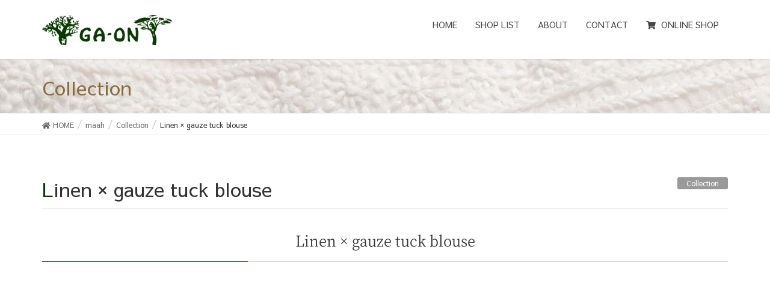

--- FILE ---
content_type: text/html; charset=UTF-8
request_url: http://ga-on.jp/hipl110s/
body_size: 16450
content:
<!DOCTYPE html>
<html dir="ltr" lang="ja" prefix="og: https://ogp.me/ns#">
<head>

<meta charset="utf-8">
<meta http-equiv="X-UA-Compatible" content="IE=edge">
<meta name="viewport" content="width=device-width, initial-scale=1">
<!-- Google tag (gtag.js) --><script async src="https://www.googletagmanager.com/gtag/js?id=UA-9659480-10"></script><script>window.dataLayer = window.dataLayer || [];function gtag(){dataLayer.push(arguments);}gtag('js', new Date());gtag('config', 'UA-9659480-10');</script>
<title>Linen × gauze tuck blouse | GA-ON</title>

		<!-- All in One SEO 4.6.4 - aioseo.com -->
		<meta name="robots" content="max-image-preview:large" />
		<link rel="canonical" href="http://ga-on.jp/hipl110s/" />
		<meta name="generator" content="All in One SEO (AIOSEO) 4.6.4" />
		<meta property="og:locale" content="ja_JP" />
		<meta property="og:site_name" content="GA-ON | 天然素材のある暮らし" />
		<meta property="og:type" content="article" />
		<meta property="og:title" content="Linen × gauze tuck blouse | GA-ON" />
		<meta property="og:url" content="http://ga-on.jp/hipl110s/" />
		<meta property="article:published_time" content="2021-07-16T01:38:05+00:00" />
		<meta property="article:modified_time" content="2021-12-28T06:54:50+00:00" />
		<meta name="twitter:card" content="summary" />
		<meta name="twitter:title" content="Linen × gauze tuck blouse | GA-ON" />
		<meta name="twitter:image" content="http://ga-on.jp/wp-content/uploads/2021/07/hipl110s-02-m.jpg" />
		<script type="application/ld+json" class="aioseo-schema">
			{"@context":"https:\/\/schema.org","@graph":[{"@type":"Article","@id":"http:\/\/ga-on.jp\/hipl110s\/#article","name":"Linen \u00d7 gauze tuck blouse | GA-ON","headline":"Linen \u00d7 gauze tuck blouse","author":{"@id":"http:\/\/ga-on.jp\/author\/yamoto\/#author"},"publisher":{"@id":"http:\/\/ga-on.jp\/#organization"},"image":{"@type":"ImageObject","url":"http:\/\/ga-on.jp\/wp-content\/uploads\/2021\/07\/hipl110s-02-m.jpg","width":800,"height":800},"datePublished":"2021-07-16T10:38:05+09:00","dateModified":"2021-12-28T15:54:50+09:00","inLanguage":"ja","mainEntityOfPage":{"@id":"http:\/\/ga-on.jp\/hipl110s\/#webpage"},"isPartOf":{"@id":"http:\/\/ga-on.jp\/hipl110s\/#webpage"},"articleSection":"Collection"},{"@type":"BreadcrumbList","@id":"http:\/\/ga-on.jp\/hipl110s\/#breadcrumblist","itemListElement":[{"@type":"ListItem","@id":"http:\/\/ga-on.jp\/#listItem","position":1,"name":"\u5bb6","item":"http:\/\/ga-on.jp\/","nextItem":"http:\/\/ga-on.jp\/hipl110s\/#listItem"},{"@type":"ListItem","@id":"http:\/\/ga-on.jp\/hipl110s\/#listItem","position":2,"name":"Linen \u00d7 gauze tuck blouse","previousItem":"http:\/\/ga-on.jp\/#listItem"}]},{"@type":"Organization","@id":"http:\/\/ga-on.jp\/#organization","name":"GA-ON","description":"\u5929\u7136\u7d20\u6750\u306e\u3042\u308b\u66ae\u3089\u3057","url":"http:\/\/ga-on.jp\/"},{"@type":"Person","@id":"http:\/\/ga-on.jp\/author\/yamoto\/#author","url":"http:\/\/ga-on.jp\/author\/yamoto\/","name":"yamoto"},{"@type":"WebPage","@id":"http:\/\/ga-on.jp\/hipl110s\/#webpage","url":"http:\/\/ga-on.jp\/hipl110s\/","name":"Linen \u00d7 gauze tuck blouse | GA-ON","inLanguage":"ja","isPartOf":{"@id":"http:\/\/ga-on.jp\/#website"},"breadcrumb":{"@id":"http:\/\/ga-on.jp\/hipl110s\/#breadcrumblist"},"author":{"@id":"http:\/\/ga-on.jp\/author\/yamoto\/#author"},"creator":{"@id":"http:\/\/ga-on.jp\/author\/yamoto\/#author"},"image":{"@type":"ImageObject","url":"http:\/\/ga-on.jp\/wp-content\/uploads\/2021\/07\/hipl110s-02-m.jpg","@id":"http:\/\/ga-on.jp\/hipl110s\/#mainImage","width":800,"height":800},"primaryImageOfPage":{"@id":"http:\/\/ga-on.jp\/hipl110s\/#mainImage"},"datePublished":"2021-07-16T10:38:05+09:00","dateModified":"2021-12-28T15:54:50+09:00"},{"@type":"WebSite","@id":"http:\/\/ga-on.jp\/#website","url":"http:\/\/ga-on.jp\/","name":"GA-ON","description":"\u5929\u7136\u7d20\u6750\u306e\u3042\u308b\u66ae\u3089\u3057","inLanguage":"ja","publisher":{"@id":"http:\/\/ga-on.jp\/#organization"}}]}
		</script>
		<!-- All in One SEO -->

<link rel='dns-prefetch' href='//stats.wp.com' />
<link rel="alternate" type="application/rss+xml" title="GA-ON &raquo; フィード" href="http://ga-on.jp/feed/" />
<link rel="alternate" type="application/rss+xml" title="GA-ON &raquo; コメントフィード" href="http://ga-on.jp/comments/feed/" />
<meta name="description" content="New arrival 2021 Summer" /><script type="text/javascript">
/* <![CDATA[ */
window._wpemojiSettings = {"baseUrl":"https:\/\/s.w.org\/images\/core\/emoji\/15.0.3\/72x72\/","ext":".png","svgUrl":"https:\/\/s.w.org\/images\/core\/emoji\/15.0.3\/svg\/","svgExt":".svg","source":{"concatemoji":"http:\/\/ga-on.jp\/wp-includes\/js\/wp-emoji-release.min.js?ver=6.5.7"}};
/*! This file is auto-generated */
!function(i,n){var o,s,e;function c(e){try{var t={supportTests:e,timestamp:(new Date).valueOf()};sessionStorage.setItem(o,JSON.stringify(t))}catch(e){}}function p(e,t,n){e.clearRect(0,0,e.canvas.width,e.canvas.height),e.fillText(t,0,0);var t=new Uint32Array(e.getImageData(0,0,e.canvas.width,e.canvas.height).data),r=(e.clearRect(0,0,e.canvas.width,e.canvas.height),e.fillText(n,0,0),new Uint32Array(e.getImageData(0,0,e.canvas.width,e.canvas.height).data));return t.every(function(e,t){return e===r[t]})}function u(e,t,n){switch(t){case"flag":return n(e,"\ud83c\udff3\ufe0f\u200d\u26a7\ufe0f","\ud83c\udff3\ufe0f\u200b\u26a7\ufe0f")?!1:!n(e,"\ud83c\uddfa\ud83c\uddf3","\ud83c\uddfa\u200b\ud83c\uddf3")&&!n(e,"\ud83c\udff4\udb40\udc67\udb40\udc62\udb40\udc65\udb40\udc6e\udb40\udc67\udb40\udc7f","\ud83c\udff4\u200b\udb40\udc67\u200b\udb40\udc62\u200b\udb40\udc65\u200b\udb40\udc6e\u200b\udb40\udc67\u200b\udb40\udc7f");case"emoji":return!n(e,"\ud83d\udc26\u200d\u2b1b","\ud83d\udc26\u200b\u2b1b")}return!1}function f(e,t,n){var r="undefined"!=typeof WorkerGlobalScope&&self instanceof WorkerGlobalScope?new OffscreenCanvas(300,150):i.createElement("canvas"),a=r.getContext("2d",{willReadFrequently:!0}),o=(a.textBaseline="top",a.font="600 32px Arial",{});return e.forEach(function(e){o[e]=t(a,e,n)}),o}function t(e){var t=i.createElement("script");t.src=e,t.defer=!0,i.head.appendChild(t)}"undefined"!=typeof Promise&&(o="wpEmojiSettingsSupports",s=["flag","emoji"],n.supports={everything:!0,everythingExceptFlag:!0},e=new Promise(function(e){i.addEventListener("DOMContentLoaded",e,{once:!0})}),new Promise(function(t){var n=function(){try{var e=JSON.parse(sessionStorage.getItem(o));if("object"==typeof e&&"number"==typeof e.timestamp&&(new Date).valueOf()<e.timestamp+604800&&"object"==typeof e.supportTests)return e.supportTests}catch(e){}return null}();if(!n){if("undefined"!=typeof Worker&&"undefined"!=typeof OffscreenCanvas&&"undefined"!=typeof URL&&URL.createObjectURL&&"undefined"!=typeof Blob)try{var e="postMessage("+f.toString()+"("+[JSON.stringify(s),u.toString(),p.toString()].join(",")+"));",r=new Blob([e],{type:"text/javascript"}),a=new Worker(URL.createObjectURL(r),{name:"wpTestEmojiSupports"});return void(a.onmessage=function(e){c(n=e.data),a.terminate(),t(n)})}catch(e){}c(n=f(s,u,p))}t(n)}).then(function(e){for(var t in e)n.supports[t]=e[t],n.supports.everything=n.supports.everything&&n.supports[t],"flag"!==t&&(n.supports.everythingExceptFlag=n.supports.everythingExceptFlag&&n.supports[t]);n.supports.everythingExceptFlag=n.supports.everythingExceptFlag&&!n.supports.flag,n.DOMReady=!1,n.readyCallback=function(){n.DOMReady=!0}}).then(function(){return e}).then(function(){var e;n.supports.everything||(n.readyCallback(),(e=n.source||{}).concatemoji?t(e.concatemoji):e.wpemoji&&e.twemoji&&(t(e.twemoji),t(e.wpemoji)))}))}((window,document),window._wpemojiSettings);
/* ]]> */
</script>
<link rel='stylesheet' id='sbi_styles-css' href='http://ga-on.jp/wp-content/plugins/instagram-feed/css/sbi-styles.min.css?ver=6.6.1' type='text/css' media='all' />
<link rel='stylesheet' id='vkExUnit_common_style-css' href='http://ga-on.jp/wp-content/plugins/vk-all-in-one-expansion-unit/assets/css/vkExUnit_style.css?ver=9.98.1.0' type='text/css' media='all' />
<style id='vkExUnit_common_style-inline-css' type='text/css'>
.veu_promotion-alert__content--text { border: 1px solid rgba(0,0,0,0.125); padding: 0.5em 1em; border-radius: var(--vk-size-radius); margin-bottom: var(--vk-margin-block-bottom); font-size: 0.875rem; } /* Alert Content部分に段落タグを入れた場合に最後の段落の余白を0にする */ .veu_promotion-alert__content--text p:last-of-type{ margin-bottom:0; margin-top: 0; }
:root {--ver_page_top_button_url:url(http://ga-on.jp/wp-content/plugins/vk-all-in-one-expansion-unit/assets/images/to-top-btn-icon.svg);}@font-face {font-weight: normal;font-style: normal;font-family: "vk_sns";src: url("http://ga-on.jp/wp-content/plugins/vk-all-in-one-expansion-unit/inc/sns/icons/fonts/vk_sns.eot?-bq20cj");src: url("http://ga-on.jp/wp-content/plugins/vk-all-in-one-expansion-unit/inc/sns/icons/fonts/vk_sns.eot?#iefix-bq20cj") format("embedded-opentype"),url("http://ga-on.jp/wp-content/plugins/vk-all-in-one-expansion-unit/inc/sns/icons/fonts/vk_sns.woff?-bq20cj") format("woff"),url("http://ga-on.jp/wp-content/plugins/vk-all-in-one-expansion-unit/inc/sns/icons/fonts/vk_sns.ttf?-bq20cj") format("truetype"),url("http://ga-on.jp/wp-content/plugins/vk-all-in-one-expansion-unit/inc/sns/icons/fonts/vk_sns.svg?-bq20cj#vk_sns") format("svg");}
</style>
<style id='wp-emoji-styles-inline-css' type='text/css'>

	img.wp-smiley, img.emoji {
		display: inline !important;
		border: none !important;
		box-shadow: none !important;
		height: 1em !important;
		width: 1em !important;
		margin: 0 0.07em !important;
		vertical-align: -0.1em !important;
		background: none !important;
		padding: 0 !important;
	}
</style>
<link rel='stylesheet' id='wp-block-library-css' href='http://ga-on.jp/wp-includes/css/dist/block-library/style.min.css?ver=6.5.7' type='text/css' media='all' />
<style id='wp-block-library-inline-css' type='text/css'>
.has-text-align-justify{text-align:justify;}
</style>
<link rel='stylesheet' id='mediaelement-css' href='http://ga-on.jp/wp-includes/js/mediaelement/mediaelementplayer-legacy.min.css?ver=4.2.17' type='text/css' media='all' />
<link rel='stylesheet' id='wp-mediaelement-css' href='http://ga-on.jp/wp-includes/js/mediaelement/wp-mediaelement.min.css?ver=6.5.7' type='text/css' media='all' />
<style id='jetpack-sharing-buttons-style-inline-css' type='text/css'>
.jetpack-sharing-buttons__services-list{display:flex;flex-direction:row;flex-wrap:wrap;gap:0;list-style-type:none;margin:5px;padding:0}.jetpack-sharing-buttons__services-list.has-small-icon-size{font-size:12px}.jetpack-sharing-buttons__services-list.has-normal-icon-size{font-size:16px}.jetpack-sharing-buttons__services-list.has-large-icon-size{font-size:24px}.jetpack-sharing-buttons__services-list.has-huge-icon-size{font-size:36px}@media print{.jetpack-sharing-buttons__services-list{display:none!important}}.editor-styles-wrapper .wp-block-jetpack-sharing-buttons{gap:0;padding-inline-start:0}ul.jetpack-sharing-buttons__services-list.has-background{padding:1.25em 2.375em}
</style>
<style id='classic-theme-styles-inline-css' type='text/css'>
/*! This file is auto-generated */
.wp-block-button__link{color:#fff;background-color:#32373c;border-radius:9999px;box-shadow:none;text-decoration:none;padding:calc(.667em + 2px) calc(1.333em + 2px);font-size:1.125em}.wp-block-file__button{background:#32373c;color:#fff;text-decoration:none}
</style>
<style id='global-styles-inline-css' type='text/css'>
body{--wp--preset--color--black: #000000;--wp--preset--color--cyan-bluish-gray: #abb8c3;--wp--preset--color--white: #ffffff;--wp--preset--color--pale-pink: #f78da7;--wp--preset--color--vivid-red: #cf2e2e;--wp--preset--color--luminous-vivid-orange: #ff6900;--wp--preset--color--luminous-vivid-amber: #fcb900;--wp--preset--color--light-green-cyan: #7bdcb5;--wp--preset--color--vivid-green-cyan: #00d084;--wp--preset--color--pale-cyan-blue: #8ed1fc;--wp--preset--color--vivid-cyan-blue: #0693e3;--wp--preset--color--vivid-purple: #9b51e0;--wp--preset--gradient--vivid-cyan-blue-to-vivid-purple: linear-gradient(135deg,rgba(6,147,227,1) 0%,rgb(155,81,224) 100%);--wp--preset--gradient--light-green-cyan-to-vivid-green-cyan: linear-gradient(135deg,rgb(122,220,180) 0%,rgb(0,208,130) 100%);--wp--preset--gradient--luminous-vivid-amber-to-luminous-vivid-orange: linear-gradient(135deg,rgba(252,185,0,1) 0%,rgba(255,105,0,1) 100%);--wp--preset--gradient--luminous-vivid-orange-to-vivid-red: linear-gradient(135deg,rgba(255,105,0,1) 0%,rgb(207,46,46) 100%);--wp--preset--gradient--very-light-gray-to-cyan-bluish-gray: linear-gradient(135deg,rgb(238,238,238) 0%,rgb(169,184,195) 100%);--wp--preset--gradient--cool-to-warm-spectrum: linear-gradient(135deg,rgb(74,234,220) 0%,rgb(151,120,209) 20%,rgb(207,42,186) 40%,rgb(238,44,130) 60%,rgb(251,105,98) 80%,rgb(254,248,76) 100%);--wp--preset--gradient--blush-light-purple: linear-gradient(135deg,rgb(255,206,236) 0%,rgb(152,150,240) 100%);--wp--preset--gradient--blush-bordeaux: linear-gradient(135deg,rgb(254,205,165) 0%,rgb(254,45,45) 50%,rgb(107,0,62) 100%);--wp--preset--gradient--luminous-dusk: linear-gradient(135deg,rgb(255,203,112) 0%,rgb(199,81,192) 50%,rgb(65,88,208) 100%);--wp--preset--gradient--pale-ocean: linear-gradient(135deg,rgb(255,245,203) 0%,rgb(182,227,212) 50%,rgb(51,167,181) 100%);--wp--preset--gradient--electric-grass: linear-gradient(135deg,rgb(202,248,128) 0%,rgb(113,206,126) 100%);--wp--preset--gradient--midnight: linear-gradient(135deg,rgb(2,3,129) 0%,rgb(40,116,252) 100%);--wp--preset--font-size--small: 13px;--wp--preset--font-size--medium: 20px;--wp--preset--font-size--large: 36px;--wp--preset--font-size--x-large: 42px;--wp--preset--spacing--20: 0.44rem;--wp--preset--spacing--30: 0.67rem;--wp--preset--spacing--40: 1rem;--wp--preset--spacing--50: 1.5rem;--wp--preset--spacing--60: 2.25rem;--wp--preset--spacing--70: 3.38rem;--wp--preset--spacing--80: 5.06rem;--wp--preset--shadow--natural: 6px 6px 9px rgba(0, 0, 0, 0.2);--wp--preset--shadow--deep: 12px 12px 50px rgba(0, 0, 0, 0.4);--wp--preset--shadow--sharp: 6px 6px 0px rgba(0, 0, 0, 0.2);--wp--preset--shadow--outlined: 6px 6px 0px -3px rgba(255, 255, 255, 1), 6px 6px rgba(0, 0, 0, 1);--wp--preset--shadow--crisp: 6px 6px 0px rgba(0, 0, 0, 1);}:where(.is-layout-flex){gap: 0.5em;}:where(.is-layout-grid){gap: 0.5em;}body .is-layout-flex{display: flex;}body .is-layout-flex{flex-wrap: wrap;align-items: center;}body .is-layout-flex > *{margin: 0;}body .is-layout-grid{display: grid;}body .is-layout-grid > *{margin: 0;}:where(.wp-block-columns.is-layout-flex){gap: 2em;}:where(.wp-block-columns.is-layout-grid){gap: 2em;}:where(.wp-block-post-template.is-layout-flex){gap: 1.25em;}:where(.wp-block-post-template.is-layout-grid){gap: 1.25em;}.has-black-color{color: var(--wp--preset--color--black) !important;}.has-cyan-bluish-gray-color{color: var(--wp--preset--color--cyan-bluish-gray) !important;}.has-white-color{color: var(--wp--preset--color--white) !important;}.has-pale-pink-color{color: var(--wp--preset--color--pale-pink) !important;}.has-vivid-red-color{color: var(--wp--preset--color--vivid-red) !important;}.has-luminous-vivid-orange-color{color: var(--wp--preset--color--luminous-vivid-orange) !important;}.has-luminous-vivid-amber-color{color: var(--wp--preset--color--luminous-vivid-amber) !important;}.has-light-green-cyan-color{color: var(--wp--preset--color--light-green-cyan) !important;}.has-vivid-green-cyan-color{color: var(--wp--preset--color--vivid-green-cyan) !important;}.has-pale-cyan-blue-color{color: var(--wp--preset--color--pale-cyan-blue) !important;}.has-vivid-cyan-blue-color{color: var(--wp--preset--color--vivid-cyan-blue) !important;}.has-vivid-purple-color{color: var(--wp--preset--color--vivid-purple) !important;}.has-black-background-color{background-color: var(--wp--preset--color--black) !important;}.has-cyan-bluish-gray-background-color{background-color: var(--wp--preset--color--cyan-bluish-gray) !important;}.has-white-background-color{background-color: var(--wp--preset--color--white) !important;}.has-pale-pink-background-color{background-color: var(--wp--preset--color--pale-pink) !important;}.has-vivid-red-background-color{background-color: var(--wp--preset--color--vivid-red) !important;}.has-luminous-vivid-orange-background-color{background-color: var(--wp--preset--color--luminous-vivid-orange) !important;}.has-luminous-vivid-amber-background-color{background-color: var(--wp--preset--color--luminous-vivid-amber) !important;}.has-light-green-cyan-background-color{background-color: var(--wp--preset--color--light-green-cyan) !important;}.has-vivid-green-cyan-background-color{background-color: var(--wp--preset--color--vivid-green-cyan) !important;}.has-pale-cyan-blue-background-color{background-color: var(--wp--preset--color--pale-cyan-blue) !important;}.has-vivid-cyan-blue-background-color{background-color: var(--wp--preset--color--vivid-cyan-blue) !important;}.has-vivid-purple-background-color{background-color: var(--wp--preset--color--vivid-purple) !important;}.has-black-border-color{border-color: var(--wp--preset--color--black) !important;}.has-cyan-bluish-gray-border-color{border-color: var(--wp--preset--color--cyan-bluish-gray) !important;}.has-white-border-color{border-color: var(--wp--preset--color--white) !important;}.has-pale-pink-border-color{border-color: var(--wp--preset--color--pale-pink) !important;}.has-vivid-red-border-color{border-color: var(--wp--preset--color--vivid-red) !important;}.has-luminous-vivid-orange-border-color{border-color: var(--wp--preset--color--luminous-vivid-orange) !important;}.has-luminous-vivid-amber-border-color{border-color: var(--wp--preset--color--luminous-vivid-amber) !important;}.has-light-green-cyan-border-color{border-color: var(--wp--preset--color--light-green-cyan) !important;}.has-vivid-green-cyan-border-color{border-color: var(--wp--preset--color--vivid-green-cyan) !important;}.has-pale-cyan-blue-border-color{border-color: var(--wp--preset--color--pale-cyan-blue) !important;}.has-vivid-cyan-blue-border-color{border-color: var(--wp--preset--color--vivid-cyan-blue) !important;}.has-vivid-purple-border-color{border-color: var(--wp--preset--color--vivid-purple) !important;}.has-vivid-cyan-blue-to-vivid-purple-gradient-background{background: var(--wp--preset--gradient--vivid-cyan-blue-to-vivid-purple) !important;}.has-light-green-cyan-to-vivid-green-cyan-gradient-background{background: var(--wp--preset--gradient--light-green-cyan-to-vivid-green-cyan) !important;}.has-luminous-vivid-amber-to-luminous-vivid-orange-gradient-background{background: var(--wp--preset--gradient--luminous-vivid-amber-to-luminous-vivid-orange) !important;}.has-luminous-vivid-orange-to-vivid-red-gradient-background{background: var(--wp--preset--gradient--luminous-vivid-orange-to-vivid-red) !important;}.has-very-light-gray-to-cyan-bluish-gray-gradient-background{background: var(--wp--preset--gradient--very-light-gray-to-cyan-bluish-gray) !important;}.has-cool-to-warm-spectrum-gradient-background{background: var(--wp--preset--gradient--cool-to-warm-spectrum) !important;}.has-blush-light-purple-gradient-background{background: var(--wp--preset--gradient--blush-light-purple) !important;}.has-blush-bordeaux-gradient-background{background: var(--wp--preset--gradient--blush-bordeaux) !important;}.has-luminous-dusk-gradient-background{background: var(--wp--preset--gradient--luminous-dusk) !important;}.has-pale-ocean-gradient-background{background: var(--wp--preset--gradient--pale-ocean) !important;}.has-electric-grass-gradient-background{background: var(--wp--preset--gradient--electric-grass) !important;}.has-midnight-gradient-background{background: var(--wp--preset--gradient--midnight) !important;}.has-small-font-size{font-size: var(--wp--preset--font-size--small) !important;}.has-medium-font-size{font-size: var(--wp--preset--font-size--medium) !important;}.has-large-font-size{font-size: var(--wp--preset--font-size--large) !important;}.has-x-large-font-size{font-size: var(--wp--preset--font-size--x-large) !important;}
.wp-block-navigation a:where(:not(.wp-element-button)){color: inherit;}
:where(.wp-block-post-template.is-layout-flex){gap: 1.25em;}:where(.wp-block-post-template.is-layout-grid){gap: 1.25em;}
:where(.wp-block-columns.is-layout-flex){gap: 2em;}:where(.wp-block-columns.is-layout-grid){gap: 2em;}
.wp-block-pullquote{font-size: 1.5em;line-height: 1.6;}
</style>
<link rel='stylesheet' id='veu-cta-css' href='http://ga-on.jp/wp-content/plugins/vk-all-in-one-expansion-unit/inc/call-to-action/package/assets/css/style.css?ver=9.98.1.0' type='text/css' media='all' />
<link rel='stylesheet' id='lightning-design-style-css' href='http://ga-on.jp/wp-content/themes/lightning/_g2/design-skin/origin/css/style.css?ver=15.9.1' type='text/css' media='all' />
<style id='lightning-design-style-inline-css' type='text/css'>
:root {--color-key:#093a01;--wp--preset--color--vk-color-primary:#093a01;--color-key-dark:#000000;}
/* ltg common custom */:root {--vk-menu-acc-btn-border-color:#333;--vk-color-primary:#093a01;--vk-color-primary-dark:#000000;--vk-color-primary-vivid:#093f01;--color-key:#093a01;--wp--preset--color--vk-color-primary:#093a01;--color-key-dark:#000000;}.veu_color_txt_key { color:#000000 ; }.veu_color_bg_key { background-color:#000000 ; }.veu_color_border_key { border-color:#000000 ; }.btn-default { border-color:#093a01;color:#093a01;}.btn-default:focus,.btn-default:hover { border-color:#093a01;background-color: #093a01; }.wp-block-search__button,.btn-primary { background-color:#093a01;border-color:#000000; }.wp-block-search__button:focus,.wp-block-search__button:hover,.btn-primary:not(:disabled):not(.disabled):active,.btn-primary:focus,.btn-primary:hover { background-color:#000000;border-color:#093a01; }.btn-outline-primary { color : #093a01 ; border-color:#093a01; }.btn-outline-primary:not(:disabled):not(.disabled):active,.btn-outline-primary:focus,.btn-outline-primary:hover { color : #fff; background-color:#093a01;border-color:#000000; }a { color:#000000; }/* sidebar child menu display */.localNav ul ul.children{ display:none; }.localNav ul li.current_page_ancestor ul.children,.localNav ul li.current_page_item ul.children,.localNav ul li.current-cat ul.children{ display:block; }/* ExUnit widget ( child page list widget and so on ) */.localNavi ul.children{ display:none; }.localNavi li.current_page_ancestor ul.children,.localNavi li.current_page_item ul.children,.localNavi li.current-cat ul.children{ display:block; }
.tagcloud a:before { font-family: "Font Awesome 5 Free";content: "\f02b";font-weight: bold; }
a { color:#000000 ; }a:hover { color:#093a01 ; }.page-header { background-color:#093a01; }h1.entry-title:first-letter,.single h1.entry-title:first-letter { color:#093a01; }h2,.mainSection-title { border-top-color:#093a01; }h3:after,.subSection-title:after { border-bottom-color:#093a01; }.media .media-body .media-heading a:hover { color:#093a01; }ul.page-numbers li span.page-numbers.current,.page-link dl .post-page-numbers.current { background-color:#093a01; }.pager li > a { border-color:#093a01;color:#093a01;}.pager li > a:hover { background-color:#093a01;color:#fff;}footer { border-top-color:#093a01; }dt { border-left-color:#093a01; }@media (min-width: 768px){ ul.gMenu > li > a:after { border-bottom-color: #093a01 ; }} /* @media (min-width: 768px) */
</style>
<link rel='stylesheet' id='vk-font-awesome-css' href='http://ga-on.jp/wp-content/plugins/vk-all-in-one-expansion-unit/vendor/vektor-inc/font-awesome-versions/src/versions/6/css/all.min.css?ver=6.4.2' type='text/css' media='all' />
<link rel='stylesheet' id='lightning-common-style-css' href='http://ga-on.jp/wp-content/themes/lightning/_g2/assets/css/common.css?ver=15.9.1' type='text/css' media='all' />
<style id='lightning-common-style-inline-css' type='text/css'>
/* vk-mobile-nav */:root {--vk-mobile-nav-menu-btn-bg-src: url("http://ga-on.jp/wp-content/themes/lightning/_g2/inc/vk-mobile-nav/package//images/vk-menu-btn-black.svg");--vk-mobile-nav-menu-btn-close-bg-src: url("http://ga-on.jp/wp-content/themes/lightning/_g2/inc/vk-mobile-nav/package//images/vk-menu-close-black.svg");--vk-menu-acc-icon-open-black-bg-src: url("http://ga-on.jp/wp-content/themes/lightning/_g2/inc/vk-mobile-nav/package//images/vk-menu-acc-icon-open-black.svg");--vk-menu-acc-icon-open-white-bg-src: url("http://ga-on.jp/wp-content/themes/lightning/_g2/inc/vk-mobile-nav/package//images/vk-menu-acc-icon-open-white.svg");--vk-menu-acc-icon-close-black-bg-src: url("http://ga-on.jp/wp-content/themes/lightning/_g2/inc/vk-mobile-nav/package//images/vk-menu-close-black.svg");--vk-menu-acc-icon-close-white-bg-src: url("http://ga-on.jp/wp-content/themes/lightning/_g2/inc/vk-mobile-nav/package//images/vk-menu-close-white.svg");}
</style>
<link rel='stylesheet' id='lightning-theme-style-css' href='http://ga-on.jp/wp-content/themes/lightning_child/style.css?ver=15.9.1' type='text/css' media='all' />
<script type="text/javascript" src="http://ga-on.jp/wp-includes/js/jquery/jquery.min.js?ver=3.7.1" id="jquery-core-js"></script>
<script type="text/javascript" src="http://ga-on.jp/wp-includes/js/jquery/jquery-migrate.min.js?ver=3.4.1" id="jquery-migrate-js"></script>
<link rel="https://api.w.org/" href="http://ga-on.jp/wp-json/" /><link rel="alternate" type="application/json" href="http://ga-on.jp/wp-json/wp/v2/posts/910" /><link rel="EditURI" type="application/rsd+xml" title="RSD" href="http://ga-on.jp/xmlrpc.php?rsd" />
<meta name="generator" content="WordPress 6.5.7" />
<link rel='shortlink' href='http://ga-on.jp/?p=910' />
<link rel="alternate" type="application/json+oembed" href="http://ga-on.jp/wp-json/oembed/1.0/embed?url=http%3A%2F%2Fga-on.jp%2Fhipl110s%2F" />
<link rel="alternate" type="text/xml+oembed" href="http://ga-on.jp/wp-json/oembed/1.0/embed?url=http%3A%2F%2Fga-on.jp%2Fhipl110s%2F&#038;format=xml" />
	<style>img#wpstats{display:none}</style>
		<style id="lightning-color-custom-for-plugins" type="text/css">/* ltg theme common */.color_key_bg,.color_key_bg_hover:hover{background-color: #093a01;}.color_key_txt,.color_key_txt_hover:hover{color: #093a01;}.color_key_border,.color_key_border_hover:hover{border-color: #093a01;}.color_key_dark_bg,.color_key_dark_bg_hover:hover{background-color: #000000;}.color_key_dark_txt,.color_key_dark_txt_hover:hover{color: #000000;}.color_key_dark_border,.color_key_dark_border_hover:hover{border-color: #000000;}</style><!-- [ VK All in One Expansion Unit twitter card ] -->
<meta name="twitter:card" content="summary_large_image">
<meta name="twitter:description" content="New arrival 2021 Summer">
<meta name="twitter:title" content="Linen × gauze tuck blouse | GA-ON">
<meta name="twitter:url" content="http://ga-on.jp/hipl110s/">
	<meta name="twitter:image" content="http://ga-on.jp/wp-content/uploads/2021/07/hipl110s-02-m.jpg">
	<meta name="twitter:domain" content="ga-on.jp">
	<!-- [ / VK All in One Expansion Unit twitter card ] -->
	<link rel="icon" href="http://ga-on.jp/wp-content/uploads/2019/12/cropped-ga-on-icon-32x32.jpg" sizes="32x32" />
<link rel="icon" href="http://ga-on.jp/wp-content/uploads/2019/12/cropped-ga-on-icon-192x192.jpg" sizes="192x192" />
<link rel="apple-touch-icon" href="http://ga-on.jp/wp-content/uploads/2019/12/cropped-ga-on-icon-180x180.jpg" />
<meta name="msapplication-TileImage" content="http://ga-on.jp/wp-content/uploads/2019/12/cropped-ga-on-icon-270x270.jpg" />
		<style type="text/css" id="wp-custom-css">
			.bg-image-loop-usa {
	width: 100%;
	height: 160px;
	position: relative;
	background: url("http://www.malaika.co.jp/app/wp-content/uploads/2019/03/indianjewelry-sora.jpg") repeat-x 0 0;
	background-size: auto 100%;
	animation: bg-slider-u 15s linear infinite;
	margin: 30px 0;
	padding: 0;
}

@keyframes bg-slider-u {
	from { background-position: 0 0; }
    to { background-position: -320px 0; }
}
.bg-image-loop {
	width: 100%;
	height: 160px;
	position: relative;
	background: url("http://www.malaika.co.jp/app/wp-content/uploads/2019/02/africa-4-1.jpg") repeat-x 0 0;
	background-size: auto 100%;
	animation: bg-slider 27s linear infinite;
	margin: 30px 0;
	padding: 0;
}
@keyframes bg-slider {
	from { background-position: 0 0; }
    to { background-position: -560px 0; }
}


.section__content--shoplist-innerlink li {
	display: inline-block;
}

.section__content--shoplist-innerlink li::before {
	content: "｜";
}

.section__content--shoplist-innerlink li:nth-child(1):before {
	content: "";
}

.section__content--shoplist-button a {
	display: inline-block;
	margin: 0.1em 0.1em 1em 0.1em;
}

.common__title--h2 {
	margin-top:20px;
}

.pager li {display:none;}

.form-control select {width:200px;}

.page-header {
	background-image: url("http://ga-on.jp/wp-content/uploads/2019/12/ga-on-header-1.jpg");
color:#8a6d3b;	
}



h5 {
	padding: 5px 10px;font-size:16px;
font-weight:normal;
}
.published {display:none;}

.sb_hatena.sb_icon {display:none;}
.sb_pocket.sb_icon {display:none;}

.carousel-control.right {background-image:none;}
.carousel-control.left {background-image:none;}



.fadein {
 animation: fadeIn 2s ease 0s 1 normal;
 -webkit-animation: fadeIn 2s ease 0s 1 normal;
}

@keyframes fadeIn {
 0% {opacity: 0}
 100% {opacity: 1}
}

@-webkit-keyframes fadeIn {
 0% {opacity: 0}
 100% {opacity: 1}
}


.filter {
	background: #000;
	padding: 0;
}

.filter-img {
	display: block;
	opacity: .5;
}

.imgWrap {
	overflow: hidden;
}
.imgWrap img {
	display: block;
	transition-duration: 0.3s;
}
.imgWrap img:hover {
	transform: scale(1.1);
	transition-duration: 0.3s;
}


@font-face {
   font-family: "Noto Serif Japanese";
   font-style: normal;
   font-weight: 400;
   src: url('http://www.malaika.co.jp/fonts/noteserif/NotoSerifCJKjp-RegularrimaneCustom.woff') format('woff');
 }

@font-face {
   font-family: "Noto Serif Japanese tate";
   font-style: normal;
   font-weight: 400;
   src: url('http://www.malaika.co.jp/fonts/noteserif/NotoSerifCJKjp-MediumrimaneCustom.woff') format('woff');
 }

@media screen and (min-width: 980px) {
.minchotate {
  font-family:'Noto Serif Japanese tate',serif;
}
}

@media screen and (max-width: 979px) {
.minchotate {
  font-family:'Noto Serif Japanese',serif;
text-align:center;
}
}
.mincho {
  font-family:'Noto Serif Japanese',serif;
}

.mincho2 {font-family:Sawarabi Mincho,'Sawarabi Mincho',serif;}

.mincho3 { font-family: "Hannari",serif; }

.mincho4 { font-family: "Kokoro",serif; }

body { font-family:'Sawarabi Gothic', sans-serif;}


figure {
  position: relative;
  overflow: hidden;
  width: 100%;
}
figcaption {
  position: absolute;
  bottom: 248px;
  right: 40px;
  z-index: 2;
  width: 100%;
  height: 122px;
  background: rgba(0,0,0,.6);
  -webkit-transition: .3s;
  transition: .3s;
}
figure:hover figcaption {
  right: 100%;
}

.media {
	padding: 1em 0;
}

@media screen and (min-width: 980px) {
.tategaki{
  -webkit-writing-mode: vertical-rl;
  -ms-writing-mode: tb-rl;
  writing-mode: vertical-rl;   
}
.tateline{
  line-height:2em;
  height:280px;
}	
}

@media screen and (min-width: 1025px) {
.tateline{
  line-height:3em;
	
}
}
	
.shadow {
        filter: drop-shadow(5px 5px 5px #aaa);
}




.loop_css {
  position: relative;
  display: -webkit-flex;
  display: flex;
  width: 100vw;
  height: 150px;
  left: 50%;
  margin-left: -50vw;
  overflow: hidden;
}

.loop_css img {
  width: auto;
  height: 100%;
}


.loop_css img:first-child {
  -webkit-animation: loop 50s -25s linear infinite;
  animation: loop 50s -25s linear infinite;
  -webkit-backface-visibility: hidden;
  backface-visibility: hidden;
  will-change: transform;
}


.loop_css img + img {
  -webkit-animation: loop2 50s  linear infinite;
  animation: loop2 50s linear infinite;
}


@-webkit-keyframes loop {
  0% {
    -webkit-transform: translateX(100%);
    -ms-transform: translateX(100%);
    transform: translateX(100%);
  }
  to {
    -webkit-transform: translateX(-100%);
    -ms-transform: translateX(-100%);
    transform: translateX(-100%);
  }
}

@keyframes loop {
  0% {
    -webkit-transform: translateX(100%);
    -ms-transform: translateX(100%);
    transform: translateX(100%);
  }
  to {
    -webkit-transform: translateX(-100%);
    -ms-transform: translateX(-100%);
    transform: translateX(-100%);
  }
}

@-webkit-keyframes loop2 {
  0% {
    -webkit-transform: translateX(0);
    -ms-transform: translateX(0);
    transform: translateX(0);
  }
  to {
    -webkit-transform: translateX(-200%);
    -ms-transform: translateX(-200%);
    transform: translateX(-200%);
  }
}

@keyframes loop2 {
  0% {
    -webkit-transform: translateX(0);
    -ms-transform: translateX(0);
    transform: translateX(0);
  }
  to {
    -webkit-transform: translateX(-200%);
    -ms-transform: translateX(-200%);
    transform: translateX(-200%);
  }
}




.loop_wrap {
  display: flex;
  width: 100vw;
}

.loop_wrap img {
  width: auto;
  height: 100%;
}

@keyframes loop {
  0% {
    transform: translateX(100%);
  }
  to {
    transform: translateX(-100%);
  }
}

@keyframes loop2 {
  0% {
    transform: translateX(0);
  }
  to {
    transform: translateX(-200%);
  }
}

.loop_wrap img:first-child {
  animation: loop 50s -25s linear infinite;
}

.loop_wrap img:last-child {
  animation: loop2 50s linear infinite;
}

.loop_wrap:hover ul {
  animation-play-state: paused;
}

.fadein2 {
  opacity : 0;
  transform: translateY(20px);
  transition: all 1s;
}

.fadein3 {
  opacity : 0;
  transform: translateY(20px);
  transition: all 1s;
}

h2, .mainSection-title {
	background-color: #fff;
	border-top-color: #fff;
	border-bottom-color: #464646;
}








			
			@media screen and (min-width: 768px) {

.photo-show { 
    height: 700px; /*表示したい大きさ*/
    margin: 0px auto; /*縦余白30pxは任意*/
    max-width: 100%;
    position: relative;
    width: 700px; /*表示したい大きさ、height と合わせる*/
}
}

@media screen and (max-width: 767px) {

.photo-show { 
    height: 330px; /*表示したい大きさ*/
    margin: 0px auto; /*縦余白30pxは任意*/
    max-width: 100%;
    position: relative;
    width: 700px; /*表示したい大きさ、height と合わせる*/
}
}



.photo-show img { 
    animation: show 16s infinite;
    -webkit-animation: show 16s infinite;
    height: auto;
    max-width: 100%;
    opacity: 0;
    position: absolute; /*画像を全て重ねる*/
}

/*アニメーション*/

@keyframes show {
    0% {opacity:0}
    5% {opacity:1}
    10% {opacity:1}
    20% {opacity:0}
 }

@-webkit-keyframes show {
    0% {opacity:0}
    5% {opacity:1}
    10% {opacity:1}
    20% {opacity:0}
}

/*各画像のアニメーションの開始時間をずらす*/

.photo-show img:nth-of-type(1) {
    animation-delay: 0s;
    -webkit-animation-delay: 0s;
}

.photo-show img:nth-of-type(2) {
    animation-delay: 2s;
    -webkit-animation-delay: 2s;
}

.photo-show img:nth-of-type(3) {
    animation-delay: 4s;
    -webkit-animation-delay: 4s;
}

.photo-show img:nth-of-type(4) {
    animation-delay: 6s;
    -webkit-animation-delay: 6s;
}

.photo-show img:nth-of-type(5) {
    animation-delay: 8s;
    -webkit-animation-delay: 8s
}

.photo-show img:nth-of-type(6) {
    animation-delay: 10s;
    -webkit-animation-delay: 10s;
}

.photo-show img:nth-of-type(7) {
    animation-delay: 12s;
    -webkit-animation-delay: 12s;
} 
.photo-show img:nth-of-type(8) {
    animation-delay: 14s;
    -webkit-animation-delay: 14s;
}


.fadein2 {
  opacity : 0;
  transform: translateY(20px);
  transition: all 1s;
}

.fadein3 {
  opacity : 0;
  transform: translateY(20px);
  transition: all 1s;
}



.backtotop {
    position: fixed;
    bottom: 20px;
    z-index: 9000;
    display: none;
}    
 
.backtotop a {
    display: block;
    color: #333333;
    padding: 5px 10px;
    margin: 0;
    background-color: #DDDDDD;
    opacity:0.7;
    border-radius: 5px;
    text-decoration: none;
    font-weight: bold;
    font-size: 18px;
}
 
.backtotop a:hover {
    background: #666666;
    color: #FFFFFF;
}

@media screen and (min-width: 770px) {

.post-wrap {width: 1200px;
}
}




		</style>
		<!-- [ VK All in One Expansion Unit Article Structure Data ] --><script type="application/ld+json">{"@context":"https://schema.org/","@type":"Article","headline":"Linen × gauze tuck blouse","image":"http://ga-on.jp/wp-content/uploads/2021/07/hipl110s-02-m-320x180.jpg","datePublished":"2021-07-16T10:38:05+09:00","dateModified":"2021-12-28T15:54:50+09:00","author":{"@type":"","name":"yamoto","url":"http://ga-on.jp/","sameAs":""}}</script><!-- [ / VK All in One Expansion Unit Article Structure Data ] -->
</head>
<body class="post-template-default single single-post postid-910 single-format-standard post-name-hipl110s post-type-post fa_v6_css device-pc headfix header_height_changer">
<header class="navbar siteHeader">
		<div class="container siteHeadContainer">
		<div class="navbar-header">
						<p class="navbar-brand siteHeader_logo">
			<a href="http://ga-on.jp/">
				<span><img src="http://ga-on.jp/wp-content/uploads/2019/12/ga-on-logo.png" alt="GA-ON" /></span>
			</a>
			</p>
								</div>

		<div id="gMenu_outer" class="gMenu_outer"><nav class="menu-%e3%83%a1%e3%83%8b%e3%83%a5%e3%83%bc-container"><ul id="menu-%e3%83%a1%e3%83%8b%e3%83%a5%e3%83%bc" class="menu nav gMenu"><li id="menu-item-242" class="gothic menu-item menu-item-type-custom menu-item-object-custom menu-item-home"><a href="http://ga-on.jp"><strong class="gMenu_name">HOME</strong></a></li>
<li id="menu-item-117" class="gothic menu-item menu-item-type-taxonomy menu-item-object-category"><a href="http://ga-on.jp/category/shop/"><strong class="gMenu_name">SHOP LIST</strong></a></li>
<li id="menu-item-146" class="gothic menu-item menu-item-type-post_type menu-item-object-page"><a href="http://ga-on.jp/about/"><strong class="gMenu_name">ABOUT</strong></a></li>
<li id="menu-item-218" class="gothic menu-item menu-item-type-post_type menu-item-object-page"><a href="http://ga-on.jp/contact/"><strong class="gMenu_name">CONTACT</strong></a></li>
<li id="menu-item-243" class="gothic menu-item menu-item-type-custom menu-item-object-custom"><a target="_blank" href="https://shop.malaika.jp/shopbrand/mfas003"><strong class="gMenu_name"><i class="fas fa-shopping-cart"></i> ONLINE SHOP</strong></a></li>
</ul></nav></div>	</div>
			<link href="https://fonts.googleapis.com/css?family=M+PLUS+Rounded+1c|Sawarabi+Gothic&display=swap" rel="stylesheet">
		<link rel="stylesheet" href="//fonts.googleapis.com/earlyaccess/sawarabimincho.css">
<link href="https://fonts.googleapis.com/earlyaccess/hannari.css" rel="stylesheet">
<link href="https://fonts.googleapis.com/earlyaccess/kokoro.css" rel="stylesheet">
<link rel="stylesheet" href="https://use.fontawesome.com/releases/v5.8.2/css/all.css" integrity="sha384-oS3vJWv+0UjzBfQzYUhtDYW+Pj2yciDJxpsK1OYPAYjqT085Qq/1cq5FLXAZQ7Ay" crossorigin="anonymous">	
<link href="http://www.malaika.co.jp/css/malaika-add5.css" rel="stylesheet">
</header>

<div class="section page-header"><div class="container"><div class="row"><div class="col-md-12">
<div class="page-header_pageTitle">
Collection</div>
</div></div></div></div><!-- [ /.page-header ] -->


<!-- [ .breadSection ] --><div class="section breadSection"><div class="container"><div class="row"><ol class="breadcrumb" itemscope itemtype="https://schema.org/BreadcrumbList"><li id="panHome" itemprop="itemListElement" itemscope itemtype="http://schema.org/ListItem"><a itemprop="item" href="http://ga-on.jp/"><span itemprop="name"><i class="fa fa-home"></i> HOME</span></a><meta itemprop="position" content="1" /></li><li itemprop="itemListElement" itemscope itemtype="http://schema.org/ListItem"><a itemprop="item" href="http://ga-on.jp/category/maah/"><span itemprop="name">maah</span></a><meta itemprop="position" content="2" /></li><li itemprop="itemListElement" itemscope itemtype="http://schema.org/ListItem"><a itemprop="item" href="http://ga-on.jp/category/maah/collection/"><span itemprop="name">Collection</span></a><meta itemprop="position" content="3" /></li><li><span>Linen × gauze tuck blouse</span><meta itemprop="position" content="4" /></li></ol></div></div></div><!-- [ /.breadSection ] -->

<div class="section siteContent">
<div class="container">
<div class="row">

	<div class="col-md-12 mainSection" id="main" role="main">
				<article id="post-910" class="entry entry-full post-910 post type-post status-publish format-standard has-post-thumbnail hentry category-collection">

	
	
		<header class="entry-header">
			<div class="entry-meta">


<span class="published entry-meta_items">2021年7月16日</span>

<span class="entry-meta_items entry-meta_updated entry-meta_hidden">/ 最終更新日時 : <span class="updated">2021年12月28日</span></span>


	
	<span class="vcard author entry-meta_items entry-meta_items_author entry-meta_hidden"><span class="fn">yamoto</span></span>



<span class="entry-meta_items entry-meta_items_term"><a href="http://ga-on.jp/category/maah/collection/" class="btn btn-xs btn-primary entry-meta_items_term_button" style="background-color:#999999;border:none;">Collection</a></span>
</div>
				<h1 class="entry-title">
											Linen × gauze tuck blouse									</h1>
		</header>

	
	
	<div class="entry-body">
				<div class="mincho">
<h3 style="text-align:center; padding-bottom:15px;">Linen × gauze tuck blouse</h3>
<div class="photo-show">
<img fetchpriority="high" decoding="async" src="http://www.maah.jp/wp-content/uploads/2021/07/hipl110s-01-m.jpg" alt="" width="800" height="800" class="alignnone size-full wp-image-912" /><img decoding="async" src="http://www.maah.jp/wp-content/uploads/2021/07/hipl110s-02-m.jpg" alt="" width="800" height="800" class="alignnone size-full wp-image-913" /><img decoding="async" src="http://www.maah.jp/wp-content/uploads/2021/07/hipl110s-03-m.jpg" alt="" width="800" height="800" class="alignnone size-full wp-image-914" /><img loading="lazy" decoding="async" src="http://www.maah.jp/wp-content/uploads/2021/07/hipl110s-04-m.jpg" alt="" width="800" height="800" class="alignnone size-full wp-image-915" /><img loading="lazy" decoding="async" src="http://www.maah.jp/wp-content/uploads/2021/07/hipl110s-12-m.jpg" alt="" width="800" height="800" class="alignnone size-full wp-image-916" /><img loading="lazy" decoding="async" src="http://www.maah.jp/wp-content/uploads/2021/07/hipl110s-13-m.jpg" alt="" width="800" height="800" class="alignnone size-full wp-image-918" /><img loading="lazy" decoding="async" src="http://www.maah.jp/wp-content/uploads/2021/07/hipl110s-08-m.jpg" alt="" width="800" height="800" class="alignnone size-full wp-image-919" />
</div>
<div calss="row">
<div class="col-xs-12" style="padding-top:50px; padding-bottom:30px;">
<h3 class="fadein2">リネンの平織りとガーゼを組み合わせたブラウス<br />
</h3>
</div>
<div style="font-size:17px;font-weight:500;">
<div class="col-xs-12 col-sm-5 col-md-4 fadein2" style="padding:20px;">
<img decoding="async" src="http://www.maah.jp/wp-content/uploads/2021/07/hipl110s-02-m.jpg" alt="" width="800" height="800" class="alignnone size-full wp-image-913" />
</div>
<div class="col-xs-12 col-sm-7 col-md-8">
<p class="fadein2" style="padding-top:40px;">
この時期に寄り添うような爽やかな色合いを揃えたリネンのブラウスです。<br />
程よい厚みの平織りリネンをベースに、裾にガーゼを使用し軽やかに仕上げました。
</p>
</div>
<div class="col-xs-12 col-sm-10 col-md-4 col-md-offset-8 fadein2" style="padding:20px;">
<img loading="lazy" decoding="async" src="http://www.maah.jp/wp-content/uploads/2021/07/hipl110s-13-m.jpg" alt="" width="800" height="800" class="alignnone size-full wp-image-918" />
</div>
<div class="col-xs-12">
<p class="fadein2" style="padding-top:40px;">前後ともすっきりしたVネック。インナーとのコーディネートも楽しめますが、後ろに衿を抜きやすい仕様なので前衿は少しあきの狭い見え方にも整えられる衿ぐりです。<br />
衿に変化をつけられるものは、服の支点が変わるということなのでシルエット全体の布の動きも大きい立体的なバランスになります。立体的になるので体のラインを自然に包み込みます。前の胸部分には大きめのポケットをつけて程よいラフ感を添えています。
</p>
</div>
<div class="col-xs-12 col-sm-10 col-md-4 fadein2" style="padding:20px;">
<img loading="lazy" decoding="async" src="http://www.maah.jp/wp-content/uploads/2021/07/hipl110s-09-m.jpg" alt="" width="800" height="800" class="alignnone size-full wp-image-927" />
</div>
<div class="col-xs-12 col-sm-10 col-md-4 fadein2" style="padding:20px;">
<img loading="lazy" decoding="async" src="http://www.maah.jp/wp-content/uploads/2021/07/hipl110s-10-m.jpg" alt="" width="800" height="800" class="alignnone size-full wp-image-928" />
</div>
<div class="col-xs-12">
<p class="fadein2" style="padding-top:40px;">
後ろ見頃はヒップも隠せる程よい着丈。前も程よい丈でボトムとバランスが取りやすいのも使いやすい特徴。<br />
また、袖山部分に、細いタックを施しています。横から見ても印象的なディテール。<br />
職人がこれ以上ないほど細いタックをつまみ、さらにタックの倒し方向を変えてステッチをしている他にはない細かな仕上げ。
</p>
</div>
<div class="col-xs-12 col-sm-10 col-md-4 col-md-offset-4 fadein2" style="padding:20px;">
<img loading="lazy" decoding="async" src="http://www.maah.jp/wp-content/uploads/2021/07/hipl110s-04-m.jpg" alt="" width="800" height="800" class="alignnone size-full wp-image-915" />
</div>
<div class="col-xs-12 col-sm-10 col-md-4 fadein2" style="padding:20px;">
<img loading="lazy" decoding="async" src="http://www.maah.jp/wp-content/uploads/2021/07/hipl110s-08-m.jpg" alt="" width="800" height="800" class="alignnone size-full wp-image-919" />
</div>
<div class="col-xs-12" style="padding-top:50px; padding-bottom:50px;">
<p class="fadein2">
色はホワイト、サックスブルー、パープル。<br />
太陽にとても映える、くすみのない綺麗なカラー。<br />
シンプルですが、とても存在感のある色合いで、スタイリングの主役になります。
</p>
</div>
<div class="col-xs-12 col-sm-4 col-md-4 fadein2" style="padding:15px;">
<img loading="lazy" decoding="async" src="http://www.maah.jp/wp-content/uploads/2021/07/hipl110s-05-m.jpg" alt="" width="800" height="800" class="alignnone size-full wp-image-930" />
</div>
<div class="col-xs-12 col-sm-4 col-md-4 fadein2" style="padding:15px;">
<img loading="lazy" decoding="async" src="http://www.maah.jp/wp-content/uploads/2021/07/hipl110s-06-m.jpg" alt="" width="800" height="800" class="alignnone size-full wp-image-931" />
</div>
<div class="col-xs-12 col-sm-4 col-md-4 fadein2" style="padding:15px;">
<img loading="lazy" decoding="async" src="http://www.maah.jp/wp-content/uploads/2021/07/hipl110s-07-m.jpg" alt="" width="800" height="800" class="alignnone size-full wp-image-932" />
</div>
<div class="col-xs-12" style="padding-top:50px; padding-bottom:50px;">
<p class="fadein2">
アンダーとしてもメインとしても活躍する、裾にさりげなく刺繍の施されたmaahのMeenaaari work pantsを合わせるとお部屋でのリラックスしたシーンや、ちょっとしたお出かけにも様々な場面で楽しんでいただけます。
</p>
</div>
<div class="col-xs-12 col-sm-10 col-md-4 col-md-offset-4 fadein2" style="padding:20px;">
<img fetchpriority="high" decoding="async" src="http://www.maah.jp/wp-content/uploads/2021/07/hipl110s-01-m.jpg" alt="" width="800" height="800" class="alignnone size-full wp-image-912" />
</div>
<div class="col-xs-12 col-sm-10 col-md-4 fadein2" style="padding:20px;">
<img decoding="async" src="http://www.maah.jp/wp-content/uploads/2021/07/hipl110s-03-m.jpg" alt="" width="800" height="800" class="alignnone size-full wp-image-914" />
</div>
<div class="col-xs-12" style="padding:15px;text-align:center;">
<a class="btn btn-default btn-lg" href="https://shop.malaika.jp/shopdetail/000000030533/" style="line-height:2;" target="_blank" rel="noopener"> ONLINE SHOP </a>
</div>
</div>
<div class="backtotop pull-left">
<a href="https://shop.malaika.jp/shopdetail/000000030533/" style="line-height:2;" target="_blank" rel="noopener"> ONLINE SHOP </a>
</div>
</div>
<div class="veu_socialSet veu_socialSet-position-after veu_contentAddSection"><script>window.twttr=(function(d,s,id){var js,fjs=d.getElementsByTagName(s)[0],t=window.twttr||{};if(d.getElementById(id))return t;js=d.createElement(s);js.id=id;js.src="https://platform.twitter.com/widgets.js";fjs.parentNode.insertBefore(js,fjs);t._e=[];t.ready=function(f){t._e.push(f);};return t;}(document,"script","twitter-wjs"));</script><ul><li class="sb_facebook sb_icon"><a class="sb_icon_inner" href="//www.facebook.com/sharer.php?src=bm&u=http%3A%2F%2Fga-on.jp%2Fhipl110s%2F&amp;t=Linen%20%C3%97%20gauze%20tuck%20blouse%20%7C%20GA-ON" target="_blank" onclick="window.open(this.href,'FBwindow','width=650,height=450,menubar=no,toolbar=no,scrollbars=yes');return false;"><span class="vk_icon_w_r_sns_fb icon_sns"></span><span class="sns_txt">Facebook</span><span class="veu_count_sns_fb"></span></a></li><li class="sb_x_twitter sb_icon"><a class="sb_icon_inner" href="//twitter.com/intent/tweet?url=http%3A%2F%2Fga-on.jp%2Fhipl110s%2F&amp;text=Linen%20%C3%97%20gauze%20tuck%20blouse%20%7C%20GA-ON" target="_blank" ><span class="vk_icon_w_r_sns_x_twitter icon_sns"></span><span class="sns_txt">X</span></a></li><li class="sb_copy sb_icon"><button class="copy-button sb_icon_inner"data-clipboard-text="Linen × gauze tuck blouse | GA-ON http://ga-on.jp/hipl110s/"><span class="vk_icon_w_r_sns_copy icon_sns"><i class="fas fa-copy"></i></span><span class="sns_txt">Copy</span></button></li></ul></div><!-- [ /.socialSet ] -->			</div>

	
	
	
	
		<div class="entry-footer">

			<div class="entry-meta-dataList"><dl><dt>カテゴリー</dt><dd><a href="http://ga-on.jp/category/maah/collection/">Collection</a></dd></dl></div>
		</div><!-- [ /.entry-footer ] -->
	
	
			
	
		
		
		
		
	
	
</article><!-- [ /#post-910 ] -->
	<nav>
		<ul class="pager">
		<li class="previous"><a href="http://ga-on.jp/hids103s/" rel="prev">Dabu geometry print mix dress</a></li>
		<li class="next"><a href="http://ga-on.jp/ga-on-tachikawa/" rel="next">GA-ON 立川店</a></li>
		</ul>
	</nav>

			</div><!-- [ /.mainSection ] -->

	

</div><!-- [ /.row ] -->
</div><!-- [ /.container ] -->
</div><!-- [ /.siteContent ] -->

<div class="section sectionBox siteContent_after">
	<div class="container ">
		<div class="row ">
			<div class="col-md-12 ">
			<aside class="widget widget_text" id="text-10">			<div class="textwidget"></div>
		</aside>			</div>
		</div>
	</div>
</div>


<footer class="section siteFooter">
	<div class="footerMenu">
	   <div class="container">
			<nav class="menu-%e3%83%95%e3%83%83%e3%82%bf%e3%83%bc%e3%83%a1%e3%83%8b%e3%83%a5%e3%83%bc-container"><ul id="menu-%e3%83%95%e3%83%83%e3%82%bf%e3%83%bc%e3%83%a1%e3%83%8b%e3%83%a5%e3%83%bc" class="menu nav"><li id="menu-item-600" class="menu-item menu-item-type-custom menu-item-object-custom menu-item-600"><a href="https://www.instagram.com/gaonhiroshima/"><i class="fab fa-instagram"></i> Instagram 広島店</a></li>
<li id="menu-item-601" class="menu-item menu-item-type-custom menu-item-object-custom menu-item-601"><a href="https://www.instagram.com/gaon_seisekisakuragaoka/"><i class="fab fa-instagram"></i> Instagram 聖蹟桜ヶ丘</a></li>
<li id="menu-item-657" class="menu-item menu-item-type-custom menu-item-object-custom menu-item-657"><a href="https://www.instagram.com/gaon_tachikawa/"><i class="fab fa-instagram"></i> Instagram 立川</a></li>
<li id="menu-item-658" class="menu-item menu-item-type-custom menu-item-object-custom menu-item-658"><a href="https://www.instagram.com/gaon_fujisawa/"><i class="fab fa-instagram"></i> Instagram 藤沢</a></li>
<li id="menu-item-667" class="menu-item menu-item-type-custom menu-item-object-custom menu-item-667"><a href="https://www.instagram.com/gaon_tokorozawa/"><i class="fab fa-instagram"></i> Instagram 所沢</a></li>
</ul></nav>		</div>
	</div>
	<div class="container sectionBox">
		<div class="row ">
			<div class="col-md-4"></div><div class="col-md-4"></div><div class="col-md-4"><aside class="widget_text widget widget_custom_html" id="custom_html-10"><div class="textwidget custom-html-widget"><div style="text-align:right;"><small><small><a href="/profile/" >会社概要</a>｜<a href="http://www.malaika.co.jp/tag/recruit_ga-on/" target="_blank" rel="noopener">求人案内</a></small></small></div></div></aside></div>		</div>
	</div>
	<div class="container sectionBox copySection text-center">
			<p>COPYRIGHT(C)MALAIKA Corp. ALL RIGHTS RESERVED</p>
	</div>
	
	
	
<script src="https://ajax.googleapis.com/ajax/libs/jquery/3.3.1/jquery.min.js"></script>
<script>
$(function(){
    $(window).scroll(function (){
        $('.fadein2').each(function(){
            var targetElement = $(this).offset().top;
            var scroll = $(window).scrollTop();
            var windowHeight = $(window).height();
            if (scroll > targetElement - windowHeight + 50){
                $(this).css('opacity','1');
                $(this).css('transform','translateY(0)');
            }
        });
    });
});
</script>
<script>
$(function(){
    $(window).scroll(function (){
        $('.fadein3').each(function(){
            var targetElement = $(this).offset().top;
            var scroll = $(window).scrollTop();
            var windowHeight = $(window).height();
            if (scroll > targetElement - windowHeight + 200){
                $(this).css('opacity','1');
                $(this).css('transform','translateY(0)');
            }
        });
    });
});
</script>
	
	
	
	
</footer>
<div id="vk-mobile-nav-menu-btn" class="vk-mobile-nav-menu-btn">MENU</div><div class="vk-mobile-nav vk-mobile-nav-drop-in" id="vk-mobile-nav"><aside class="widget vk-mobile-nav-widget widget_search" id="search-9"><form role="search" method="get" id="searchform" class="searchform" action="http://ga-on.jp/">
				<div>
					<label class="screen-reader-text" for="s">検索:</label>
					<input type="text" value="" name="s" id="s" />
					<input type="submit" id="searchsubmit" value="検索" />
				</div>
			</form></aside><nav class="vk-mobile-nav-menu-outer" role="navigation"><ul id="menu-%e3%83%a1%e3%83%8b%e3%83%a5%e3%83%bc-1" class="vk-menu-acc menu"><li id="menu-item-242" class="gothic menu-item menu-item-type-custom menu-item-object-custom menu-item-home menu-item-242"><a href="http://ga-on.jp">HOME</a></li>
<li id="menu-item-117" class="gothic menu-item menu-item-type-taxonomy menu-item-object-category menu-item-117"><a href="http://ga-on.jp/category/shop/">SHOP LIST</a></li>
<li id="menu-item-146" class="gothic menu-item menu-item-type-post_type menu-item-object-page menu-item-146"><a href="http://ga-on.jp/about/">ABOUT</a></li>
<li id="menu-item-218" class="gothic menu-item menu-item-type-post_type menu-item-object-page menu-item-218"><a href="http://ga-on.jp/contact/">CONTACT</a></li>
<li id="menu-item-243" class="gothic menu-item menu-item-type-custom menu-item-object-custom menu-item-243"><a target="_blank" rel="noopener" href="https://shop.malaika.jp/shopbrand/mfas003"><i class="fas fa-shopping-cart"></i> ONLINE SHOP</a></li>
</ul></nav></div><a href="#top" id="page_top" class="page_top_btn">PAGE TOP</a><!-- Instagram Feed JS -->
<script type="text/javascript">
var sbiajaxurl = "http://ga-on.jp/wp-admin/admin-ajax.php";
</script>
<script type="text/javascript" src="http://ga-on.jp/wp-includes/js/clipboard.min.js?ver=2.0.11" id="clipboard-js"></script>
<script type="text/javascript" src="http://ga-on.jp/wp-content/plugins/vk-all-in-one-expansion-unit/inc/sns/assets/js/copy-button.js" id="copy-button-js"></script>
<script type="text/javascript" src="http://ga-on.jp/wp-content/plugins/vk-all-in-one-expansion-unit/inc/smooth-scroll/js/smooth-scroll.min.js?ver=9.98.1.0" id="smooth-scroll-js-js"></script>
<script type="text/javascript" id="vkExUnit_master-js-js-extra">
/* <![CDATA[ */
var vkExOpt = {"ajax_url":"http:\/\/ga-on.jp\/wp-admin\/admin-ajax.php","hatena_entry":"http:\/\/ga-on.jp\/wp-json\/vk_ex_unit\/v1\/hatena_entry\/","facebook_entry":"http:\/\/ga-on.jp\/wp-json\/vk_ex_unit\/v1\/facebook_entry\/","facebook_count_enable":"","entry_count":"1","entry_from_post":""};
/* ]]> */
</script>
<script type="text/javascript" src="http://ga-on.jp/wp-content/plugins/vk-all-in-one-expansion-unit/assets/js/all.min.js?ver=9.98.1.0" id="vkExUnit_master-js-js"></script>
<script type="text/javascript" id="lightning-js-js-extra">
/* <![CDATA[ */
var lightningOpt = [];
/* ]]> */
</script>
<script type="text/javascript" src="http://ga-on.jp/wp-content/themes/lightning/_g2/assets/js/lightning.min.js?ver=15.9.1" id="lightning-js-js"></script>
<script type="text/javascript" src="http://ga-on.jp/wp-content/themes/lightning/_g2/library/bootstrap-3/js/bootstrap.min.js?ver=3.4.1" id="bootstrap-js-js"></script>
<script type="text/javascript" src="https://stats.wp.com/e-202604.js" id="jetpack-stats-js" data-wp-strategy="defer"></script>
<script type="text/javascript" id="jetpack-stats-js-after">
/* <![CDATA[ */
_stq = window._stq || [];
_stq.push([ "view", JSON.parse("{\"v\":\"ext\",\"blog\":\"170243595\",\"post\":\"910\",\"tz\":\"9\",\"srv\":\"ga-on.jp\",\"j\":\"1:13.5.1\"}") ]);
_stq.push([ "clickTrackerInit", "170243595", "910" ]);
/* ]]> */
</script>
</body>
</html>


--- FILE ---
content_type: text/css
request_url: http://ga-on.jp/wp-content/themes/lightning_child/style.css?ver=15.9.1
body_size: 1307
content:
@charset "utf-8";
/*
Theme Name: Lightning Child Sample
Theme URI: ★ テーマの公式サイトなどのURL（空欄でも可） ★
Template: lightning
Description: ★ テーマの説明（空欄でも可） ★
Author: ★ テーマ作成者の名前（空欄でも可） ★
Tags: 
Version: 0.1.2
*/


.carousel-control.right {background-image:none;}
.carousel-control.left {background-image:none;}



.fadein {
 animation: fadeIn 2s ease 0s 1 normal;
 -webkit-animation: fadeIn 2s ease 0s 1 normal;
}

@keyframes fadeIn {
 0% {opacity: 0}
 100% {opacity: 1}
}

@-webkit-keyframes fadeIn {
 0% {opacity: 0}
 100% {opacity: 1}
}


.filter {
	background: #000;
	padding: 0;
}

.filter-img {
	display: block;
	opacity: .5;
}

.imgWrap {
	overflow: hidden;
}
.imgWrap img {
	display: block;
	transition-duration: 0.3s;
}
.imgWrap img:hover {
	transform: scale(1.1);
	transition-duration: 0.3s;
}


@font-face {
   font-family: "Noto Serif Japanese";
   font-style: normal;
   font-weight: 400;
   src: url('http://www.malaika.co.jp/fonts/noteserif/NotoSerifCJKjp-RegularrimaneCustom.woff') format('woff');
 }

@font-face {
   font-family: "Noto Serif Japanese tate";
   font-style: normal;
   font-weight: 400;
   src: url('http://www.malaika.co.jp/fonts/noteserif/NotoSerifCJKjp-MediumrimaneCustom.woff') format('woff');
 }

@media screen and (min-width: 980px) {
.minchotate {
  font-family:'Noto Serif Japanese tate',serif;
}
}

@media screen and (max-width: 979px) {
.minchotate {
  font-family:'Noto Serif Japanese',serif;
}
}
.mincho {
  font-family:'Noto Serif Japanese',serif;
}

.mincho2 {font-family:Sawarabi Mincho,'Sawarabi Mincho',serif;}

.mincho3 { font-family: "Hannari",serif; }

.mincho4 { font-family: "Kokoro",serif; }

figure {
  position: relative;
  overflow: hidden;
  width: 100%;
}
figcaption {
  position: absolute;
  bottom: 248px;
  right: 40px;
  z-index: 2;
  width: 100%;
  height: 122px;
  background: rgba(0,0,0,.6);
  -webkit-transition: .3s;
  transition: .3s;
}
figure:hover figcaption {
  right: 100%;
}

.media {
	padding: 1em 0;
}

@media screen and (min-width: 980px) {
.tategaki{
  -webkit-writing-mode: vertical-rl;
  -ms-writing-mode: tb-rl;
  writing-mode: vertical-rl;   
}
}

@media screen and (min-width: 980px) {
.tateline{
  line-height:3em;
  height:280px;
}
}
	

p.wp-embed-heading{ font-size:16px !important;
}
.wp-embed-heading{ font-size:16px !important;
}


.fade_imgBox {
      height: 680px;
    overflow: hidden;
    position: relative; }

.fade_img {
    z-index:10;
    opacity: 0;
    width: 100%;
    height: 680px;
    background-position: center center;
    background-repeat: no-repeat;
    background-size: cover;
    position: absolute;
    left: 0;
    top: 0;
    -webkit-animation: anime 36s 0s infinite;
    animation: anime 36s 0s infinite; }

.fade_img:nth-of-type(2) {
      -webkit-animation-delay: 6s;
      animation-delay: 6s; }

    .main_img:nth-of-type(3) {
      -webkit-animation-delay: 12s;
      animation-delay: 12s; }

    .main_img:nth-of-type(4) {
      -webkit-animation-delay: 18s;
      animation-delay: 18s; }

    .main_img:nth-of-type(5) {
      -webkit-animation-delay: 24s;
      animation-delay: 24s; }

    .main_img:nth-of-type(6) {
      -webkit-animation-delay: 30s;
      animation-delay: 30s; }

@keyframes anime {
  0% {
        opacity: 0;
    }
    8% {
        opacity: 1;
    }
    17% {
        opacity: 1;
    }
    25% {
        opacity: 0;
        transform: scale(1.2) ;
         z-index:9;
    }
    100% { opacity: 0 }
}

--- FILE ---
content_type: text/css
request_url: http://www.malaika.co.jp/css/malaika-add5.css
body_size: 460
content:


@media screen and (min-width: 768px) {

.pc--none {
    display: none;
}
}


@media screen and (max-width: 767px) {

.sp--none {
    display: none;
}
}

.cp_imghover {
	overflow: hidden;
	cursor: pointer;
}
/*TILT*/
.cp_tilt {
	-webkit-transition: all 0.5s ease;
	transition: all 0.5s ease;
}
.cp_tilt:hover {
	-webkit-transform: rotate(-10deg);
	transform: rotate(-10deg);
}


.kirari {
  position: relative;
}
.kirari::before {
  position: absolute;
  top: 0;
  left: -75%;
  z-index: 2;
  display: block;
  content: '';
  width: 50%;
  height: 100%;
  background: -webkit-linear-gradient(left, rgba(255,255,255,0) 0%, rgba(255,255,255,.3) 100%);
  background: linear-gradient(to right, rgba(255,255,255,0) 0%, rgba(255,255,255,.3) 100%);
  -webkit-transform: skewX(-25deg);
  transform: skewX(-25deg);
}
.kirari:hover::before {
  -webkit-animation: shine .75s;
  animation: shine .75s;
}
@-webkit-keyframes shine {
  100% {
    left: 125%;
  }
}
@keyframes shine {
  100% {
    left: 125%;
  }
}